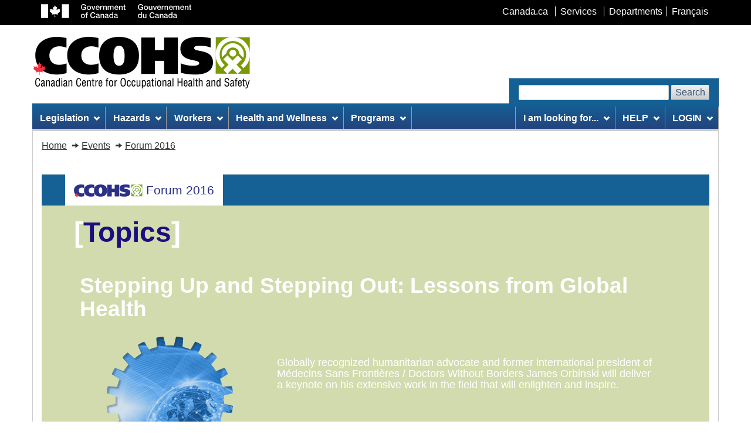

--- FILE ---
content_type: text/html; charset=utf-8
request_url: https://www.ccohs.ca/events/forum16/topics.html
body_size: 9938
content:


  
    
  

  
    
  

  
    
  

  
    
  

  
    
  

  
    
  

  
    
  

  
    
  




  



  



  
  



  
  



  



  



  



  



  



  



  


<!DOCTYPE html>
<html class="no-js" lang="en">

<head>
	<meta charset="utf-8" />
	<title>
		CCOHS: Canadian Centre for Occupational Health and Safety
	</title>
	<meta content="width=device-width, initial-scale=1" name="viewport" />
	
	<meta property="og:title" content="CCOHS: Canadian Centre for Occupational Health and Safety" />
	<meta property="og:type" content="website" />
	<meta property="og:url"
		content="https://www.ccohs.ca/events/forum16/topics.html" />
	<meta property="og:image" content="https://www.ccohs.ca/images/twitter_cards/twitter_card.png" />
	<meta property="og:description" content="The Canadian Centre for Occupational Health and Safety (CCOHS) promotes a safe and healthy working environment by providing occupational health and safety information and advice." />
	<meta name="twitter:card" content="summary_large_image" />
	<meta name="twitter:site" content="@ccohs" />
	<meta name="twitter:title" content="CCOHS: Canadian Centre for Occupational Health and Safety" />
	<meta name="twitter:description" content="The Canadian Centre for Occupational Health and Safety (CCOHS) promotes a safe and healthy working environment by providing occupational health and safety information and advice." />
	<meta name="twitter:image" content="https://www.ccohs.ca/images/twitter_cards/twitter_card.png" />
	
	<meta name="description" content="The Canadian Centre for Occupational Health and Safety (CCOHS) promotes a safe and healthy working environment by providing occupational health and safety information and advice." />
	<meta name="keywords" content="CCOHS, CCHST, OSH, OH&amp;S, EHS, health and safety, health, safety, workplace, occupational, environment, ergonomics, RMI, RSI, chemical safety, chemical hazards, WHMIS, WHMIS II, MSDS, Material Safety Data Sheet, FTSS, Fiches techniques sur la s&eacute;curit&eacute; des substances, injury, CAS, health and safety training, health and safety guide, environmental health and safety legislation" />
	<meta name="dcterms.title" content="CCOHS: Canadian Centre for Occupational Health and Safety" />
	<meta name="dcterms.creator" content="Government of Canada, Canadian Centre for Occupational Health and Safety" />
	<meta name="dcterms.issued" title="W3CDTF" content="2024-01-15" />
	<meta name="dcterms.modified" title="W3CDTF" content="2024-01-15" />
	<meta name="dcterms.language" title="ISO639-2" content="eng" />
	<link href="/assets/favicon.ico" rel="icon" type="image/x-icon" />
	<link rel="stylesheet" href="/wet-css/wet-boew.min.css" />
	<link rel="stylesheet" href="/wet-css/theme_ccohs.min.css" />
	<script type="text/JavaScript">
		var section_name = "";
		var toggleLanguage = 'en';
	</script>
	<script src="/wet-js/ccohs_general.js"></script>
	<noscript>
		<link rel="stylesheet" href="/wet-css/noscript.min.css" />
	</noscript>
	<link rel="stylesheet" href="/wet-css/ccohs_general.min.css?20200925" />
	<!-- <link rel="stylesheet" href="/wet-css/ccohs_general_ie.css" />
	<link rel="stylesheet" href="/wet-css/ccohs_general_webkit.css" /> -->
	<style type="text/css">
		@media print {
			a[href^="/"]:after {
				content: " (http://www.ccohs.ca" attr(href) ") ";
			}

			a[href^="/"].hidden-print-url:after {
				content: "";
			}
		}

		/* WET-WEOB overrides START */
		/* Language link mobile view STARTS */
		#mb-pnl .lng-ofr a {
			color: currentColor;
			text-decoration: none;
		}

		/* Language link mobile view ENDS */
		/*overiding WET's styles for main bg image and bg colour */
		body {
			background-image: none !important;
		}

		#wb-bnr {
			background-color: #fff !important;
			background-image: none !important;
		}

		#wb-srch .form-control,
		.srch-pnl .form-control {
			width: auto;
		}

		/* WET-WEOB overrides END */

		/* 40y anniversary logo's styles */
		.ccohs-cchst-logo {
			width: 100%;
			height: 94px;
			padding-left: .4em;
		}

		@media (min-width: 510px) {
			.ccohs-cchst-logo {
				min-width: 496px;
			}
		}
	</style>
	
</head>

<body vocab="http://schema.org/" typeof="WebPage">
	<span typeof="Organization">
		<meta property="legalName" content="Canadian_Centre_for_Occupational_Health_and_Safety">
	</span>
	<ul id="wb-tphp">
		<li class="wb-slc"><a class="wb-sl" href="#wb-cont">Skip to main content</a></li>
		<li class="wb-slc visible-md visible-lg"><a class="wb-sl" href="#wb-info">Skip to site information</a></li>
	</ul>
	<header role="banner">
		<div id="wb-bnr">
			<div id="wb-bar">
				<div class="container">
					<div class="row">
						<object id="gcwu-sig" type="image/svg+xml" tabindex="-1" role="img" data="/assets/sig-en.svg"
							aria-label="Government of Canada"></object>
						<ul id="gc-bar" class="list-inline">
							<li><a href="http://www.canada.ca/en/index.html" rel="external">Canada.ca</a></li>
							<li><a href="http://www.canada.ca/en/services/index.html" rel="external">Services</a></li>
							<li><a href="http://www.canada.ca/en/gov/dept/index.html" rel="external">Departments</a>
							</li>
							<li id="wb-lng">
								<h2 class="sr-only">Language selection</h2>
								<ul class="list-inline">
									<li><a lang="fr" href="https://www.cchst.ca/events/forum16/topics.html">Fran&ccedil;ais</a></li>
								</ul>
							</li>
						</ul>
						<section class="wb-mb-links col-xs-12 visible-sm visible-xs" id="wb-glb-mn">
							<h2>Menu</h2>
							<ul class="pnl-btn list-inline text-right">
								<li>
									<a href="#mb-pnl" title="Menu" aria-controls="mb-pnl"
										class="overlay-lnk btn btn-xs btn-default" role="button">
										<span class="glyphicon glyphicon-th-list">
											<span class="wb-inv">Menu</span>
										</span>
									</a>
								</li>
							</ul>
							<div id="mb-pnl"></div>
						</section>
					</div>
				</div>
			</div>
			<div class="container">
				<div class="row wb-frmvld">
					<div id="wb-sttl" class="col-md-6 col-md-7 col-lg-6">
						<a href="/" class="top-ccohs-logo">
							<img src="/images/ccohs-cchst-logo.jpg"
								alt="Canadian Centre for Occupational Health and Safety" width="372" height="88"
								class="img-responsive">
						</a>
					</div>
					<!--Scheduled maintenance message starts //-->
					<style>
						.maintainance-message {
							background: #d8eeca;
							border-color: #278400;
						}
					</style>
					<div class="maintainance-message col-xs-12 col-sm-5 col-md-6 mrgn-lft-xs pddn-md mrgn-tp-lg mrgn-bttm-lg"
						style="display:none">
						<p class="small mrgn-bttm-sm"><strong>Scheduled maintenance - Thursday, July 12 at 5:00 PM
								EDT</strong></p>
						<p class="small mrgn-bttm-0">We expect this update to take about an hour. Access to this website
							will be unavailable during this time.</p>
					</div>
					<!--Scheduled maintenance message ends //-->
					<section id="wb-srch" class="visible-md visible-lg">
						<h2>Search</h2>
						<form action="/search/" method="get" role="search" class="form-inline ccohs-search-form"
							enctype="x-www-form-encoded">
							<div class="ccohs-search-form__wrapper">
								<label for="wb-srch-q">Search website</label>
								<input id="wb-srch-q" class="form-control" name="q" type="search" value="" size="27"
									maxlength="150" required />
								<button type="submit" id="wb-srch-sub" class="btn btn-default"
									name="wb-srch-sub">Search</button>
							</div>
						</form>
					</section>
				</div>
			</div>
		</div>
		<nav role="navigation" id="wb-sm" data-trgt="mb-pnl" class="wb-menu visible-md visible-lg"
			typeof="SiteNavigationElement">
			<div class="container nvbar">
				
				<h2>Site menu</h2>
				<div class="row">
					<ul class="outer-wrapper list-inline menu" role="menubar">
  <li role="none">
    <a href="#legislation" class="item">Legislation</a>
    <ul class="sm list-unstyled" id="project" role="menu">
      <li role="none"><a href="/topics/legislation/acts">Acts and Regulations</a></li>
      <li role="none"><a href="/topics/legislation/duediligence">Due Diligence</a></li>
      <li role="none"><a href="/topics/legislation/programs">Health and Safety Programs</a></li>
      <li role="none"><a href="/topics/legislation/irs">Internal Responsibility System</a></li>
      <li role="none"><a href="/topics/legislation/rights">Rights and Responsibilities</a></li>
      <li role="none"><a href="/topics/legislation/standards">Standards</a></li>
      <li role="none"><a href="/topics/legislation/WHMIS">WHMIS/GHS/(M)SDS</a></li>
      <li role="none"><a href="/topics/legislation" class="mainLink">Legislation &ndash; Main Page</a></li>
    </ul>
  </li>
  <li role="none">
    <a href="#hazards" class="item">Hazards</a>
    <ul class="sm list-unstyled" id="implement" role="menu">
      <li role="none"><a href="/topics/hazards/chemical">Chemical</a></li>
      <li role="none"><a href="/topics/hazards/ergonomic">Ergonomic</a></li>
      <li role="none"><a href="/topics/hazards/health">Health</a></li>
      <li role="none"><a href="/topics/hazards/physical">Physical</a></li>
      <li role="none"><a href="/topics/hazards/psychosocial">Psychosocial</a></li>
      <li role="none"><a href="/topics/hazards/safety">Safety</a></li>
      <li role="none"><a href="/topics/hazards/workplace">Workplace</a></li>
      <li role="none"><a href="/topics/hazards" class="mainLink">Hazards &ndash; Main Page</a></li>
    </ul>
  </li>
  <li role="none">
    <a href="#workers" class="item">Workers</a>
    <ul class="sm list-unstyled" role="menu">
      <li role="none"><a href="/topics/workers/aging">Aging Workers</a></li>
      <li role="none"><a href="/topics/workers/vulnerable">Vulnerable Workers</a></li>
      <li role="none"><a href="/topics/workers/youngnew">Young/New Workers</a></li>
      <li role="none"><a href="/topics/workers" class="mainLink">Workers &ndash; Main Page</a></li>
    </ul>
  </li>
  <li role="none">
    <a href="#healthwellness" class="item">Health and Wellness</a>
    <ul class="sm list-unstyled" role="menu">
      <li role="none"><a href="/topics/wellness/impairment">Impairment</a></li>
      <li role="none"><a href="/topics/wellness/mentalhealth">Mental Health</a></li>
      <li role="none"><a href="/topics/wellness/promotion">Promotion</a></li>
      <li role="none"><a href="/topics/wellness/program">Program Development</a></li>
      <li role="none"><a href="/topics/wellness/stress">Stress</a></li>
      <li role="none"><a href="/topics/wellness/violence">Violence/Bullying</a></li>
      <li role="none"><a href="/topics/wellness/worklife">Work-Life Balance</a></li>
      <li role="none"><a href="/topics/wellness" class="mainLink">Health and Wellness - Main Page</a></li>
    </ul>
  </li>
  <li role="none">
    <a href="#programsmgmtsystems" class="item">Programs</a>
    <ul class="sm list-unstyled" role="menu">
      <li role="none"><a href="/topics/programs/programs">Programs</a></li>
      <li role="none"><a href="/topics/programs/management">Management Systems</a></li>
      <li role="none"><a href="/topics/programs" class="mainLink">Programs &ndash; Main Page</a></li>
    </ul>
  </li>
  <li class="margin-inline-start-auto" role="none">
    <a id="iamlookingfor" href="#iamlookingfor" class="item">I am looking for...</a>
    <ul class="sm list-unstyled" role="menu">
      <li role="none"><a href="/products/apps_and_software" title="Apps and Software">Apps and Software</a></li>
      
      <li role="none"><a href="/products/business-portal" title="Business Safety Portal">Business Safety Portal</a></li>
      
      <li role="none"><a href="/products/canmanage" title="CANManage - SDS Management">CANManage - SDS Management</a>
      </li>
      <li role="none"><a href="/products/courses" title="Courses/e-Learning">Courses - Online</a></li>
      <li role="none"><a href="/products/databases" title="Databases">Databases</a></li>
      <!-- <li role="none"><a href="/products/standards" title="ISO/IEC Standards">ISO/IEC Standards</a></li> -->
      <li role="none"><a href="/products/podcasts" title="Podcasts">Podcasts</a></li>
      <li role="none"><a href="/products/posters" title="Posters and Infographics">Posters and Infographics</a></li>
      <li role="none"><a href="/products/boutique" title="Promotional Tools">Promotion Tools</a></li>
      <li role="none"><a href="/products/publications" title="Publications">Publications</a></li>
      <li role="none"><a href="/products" class="mainLink" title="All Products and Services Main Page">All
          Products and
          Services &ndash; Main Page</a></li>
    </ul>
  </li>
  <li role="none">
    <a href="#help" class="item">HELP</a>
    <ul class="sm list-unstyled" role="menu">
      <li role="none"><a href="/safetyinfoline.html">Ask a Question (Safety InfoLine)</a></li>
      <li role="none"><a href="/oshanswers">Fact Sheets (OSH Answers)</a></li>
      <li role="none"><a href="/ccohs/contacting.html?contact_us=online&showproducts">Product Support</a></li>
      <li role="none"><a href="/products/faqs.html">Product FAQs</a></li>
      <li role="none"><a href="/copyright/copyright.html">Copyright Permission</a></li>
      <li role="none"><a href="/help" class="mainLink">Help &ndash; Main Page</a></li>
    </ul>
  </li>
  <li role="none">
    <a href="#help" class="item">LOGIN</a>
    <ul class="sm list-unstyled" role="menu">
      
      <li role="none"><a href="https://businesssafetyportal.ccohs.ca/?lang=en">Business Safety Portal</a></li>
      
      <li role="none"><a href="https://www.ccohs.ca/ccinfoweb">Databases</a></li>
      <li role="none"><a href="/products/courses/login.html">eCourses</a></li>
      <li role="none"><a href="/catalog/v5/account/login">Shopping Account</a></li>
      <li role="none"><a href="/legislation">Legislation plus Standards</a></li>
      <li role="none"><a href="https://canmanage.ccohs.ca/?lang=en">CANManage</a></li>
      <li role="none"><a href="/teach_tools">Teaching Tools</a></li>
    </ul>
  </li>
</ul>
				</div>
				
			</div>
		</nav>
	</header>
<link rel="stylesheet" href="/wet-css/forum2016.css">
<nav role="navigation" id="wb-bc" property="breadcrumb"> 
    <h2>CCOHS Forum 2016 : Leading Experts</h2>
    <div class="container">
        <div class="row">
            <ol class="breadcrumb">
                <li><a href="/">Home</a></li>
                <li><a href="/events/">Events</a></li>
                <li><a href="/events/forum16/">Forum 2016</a></li>
            </ol>
        </div>
    </div>
</nav>
<main role="main" property="mainContentOfPage" class="container">
<!--outer container STARTS//-->
<div class="mrgn-tp-md mrgn-bttm-0" id="wb-cont" property="name">
<header>
<div class="mrgn-0 pddn-0 forum-2016-outer">
<!--// navbar STARTS-->
<nav class="navbar-forum">
<ul class="nav nav-pills">
     <li class="forum2016-brand-tab"><a href="../forum16/">
        <img src="/images/events/forum2016/ccohsBrand.png" alt="CCOHS Forum 2016 brand image" width="117" height="23">
        Forum 2016
        </a>
    </li>
</ul>
</nav>
 <!--// navbar ENDS-->
</div>
</header> 
</div>
<!-- main Forum 2016 Brand content ENDS//-->
<!-- main Topics STARTS//-->  
<div class="mrgn-tp-0 mrgn-bttm-0">
<article>
<div class="text-left pddn-left-25 pddn-right-25 pddn-bttm-10 pddn-tp-10 mrgn-tp-0 topics-block">
<h1 class="mrgn-tp-0 mrgn-bttm-0 mrgn-lft-lg article-title center-for-mob pddn-tp-10"><span class="whiteText">[</span><span class="dark-blue">Topics</span><span class="whiteText">]</span></h1>
<!--Topics content STARTS//-->
<div class="mrgn-bttm-md mrgn-tp-md pddn-md">
<section class="media dark-blue-bg pddn-left-25 pddn-right-25">
<div class="row full-width">
	<div class="col-md-12 col-sm-12">
		<div>
			<a id="topics-orbinski"></a><h2 class="full-width whiteText boldText mrgn-tp-md">Stepping Up and Stepping Out: Lessons from Global Health</h2>
			<div class="row">
				<div class="col-md-4 col-sm-4">
					<figure class="pddn-md">
		<img src="/images/events/forum2016/creatingSpaceCog.png" alt="" class="center-block img-responsive" width="215" height="215">
   <figcaption>
   <p class="super-light-blue text-center mrgn-tp-md h3 noBold">[ <a href="experts.html#orbinski" class="super-light-blue">Dr. James Orbinski</a> ]</p>
    </figcaption>
</figure>
				</div>
				<div class="col-md-8 col-sm-8">
					<div class="mrgn-tp-xl">
<p class="whiteText h4 noBold">Globally recognized humanitarian advocate and former international president of Médecins Sans Frontières / Doctors Without Borders James Orbinski will deliver a keynote on his extensive work in the field that will enlighten and inspire.</p>
</div>
				</div>
			</div>
		</div>
	</div>
</div>
</section>
<section class="media dark-blue-bg mrgn-tp-lg pddn-left-25 pddn-right-25">
<div class="row full-width">
	<div class="col-md-12 col-sm-12">
		<div>
			<a id="topics-conklin"></a><h2 class="full-width whiteText boldText mrgn-tp-md">Human Factors / Performance</h2>
			<div class="row">
				<div class="col-md-4 col-sm-4">
					<figure class="pddn-md">
		<img src="/images/events/forum2016/humanFactorsCog.png" alt="" class="center-block img-responsive" width="215" height="215">
   <figcaption>
   <p class="super-light-blue text-center mrgn-tp-md h3 noBold">[ <a href="experts.html#conklin" class="super-light-blue">Dr. Todd Conklin</a> ]</p>
    </figcaption>
</figure>
				</div>
				<div class="col-md-8 col-sm-8">
					<div class="mrgn-tp-xl">
<p class="whiteText h4 noBold">Todd’s session will focus on operational learning for safety and will explore a fresh approach to safety management based on new principles - beyond behavior as a cause, errors and strict compliance – and consider examples of companies and teams putting these principles into action.</p>
</div>
				</div>
			</div>
		</div>
	</div>
</div>
</section>
<section class="media dark-blue-bg mrgn-tp-lg pddn-left-25 pddn-right-25">
<div class="row full-width">
	<div class="col-md-12 col-sm-12">
		<div>
			<a id="topics-duxbury"></a><h2 class="full-width whiteText boldText mrgn-tp-md">Dealing with the Tsunami of Demographic Change</h2>
			<div class="row">
				<div class="col-md-4 col-sm-4">
					<figure class="pddn-md">
		<img src="/images/events/forum2016/workLifeBalanceCog.png" alt="" class="center-block img-responsive" width="215" height="215">
   <figcaption> <p class="super-light-blue text-center mrgn-tp-md h3 noBold">[ <a href="experts.html#duxbury" class="super-light-blue">Dr. Linda Duxbury</a> ]</p>
    </figcaption>
</figure>
				</div>
				<div class="col-md-8 col-sm-8">
					<div class="mrgn-tp-xl">
<p class="whiteText h4 noBold">The upcoming decade will see a fundamental shift in the employer-employee relationship as organizations seek to attract and retain good employees in a declining labour market. This labour force shortage will arise as the massive baby boomer generation retires and companies compete to hire the small pool of “baby–bust” employees.  Few organizations are ready for the seismic shift in the workforce that they will face over the next several decades.  In a knowledge economy where people are the largest and fastest growing expense within most companies, this can be a costly mistake. </p>
<p class="whiteText h4 noBold">Linda outlines the demographic trends that are taking us into largely unfamiliar workforce territory, and provides practical examples and suggestions on how leaders need to change in order to navigate the difficult terrain ahead. Winning the “war for talent” and “work-life balance” are about much more than HR polices.  It is about recognizing the strategic importance and enormous value that comes from having an engaged and well workforce, and about nurturing an organizational culture that firmly supports work-life balance. </p>
</div>
				</div>
			</div>
		</div>
	</div>
</div>
</section>
<section class="media dark-blue-bg mrgn-tp-lg pddn-left-25 pddn-right-25">
<div class="row full-width">
	<div class="col-md-12 col-sm-12">
		<div>
			<a id="topics-irastorza"></a><h2 class="full-width whiteText boldText mrgn-tp-md">Findings from the European Survey of Enterprises on New and Emerging Risks (ESENER-2)</h2>
			<div class="row">
				<div class="col-md-4 col-sm-4">
					<figure class="pddn-md">
		<img src="/images/events/forum2016/findingsCog.png" alt="" class="center-block img-responsive" width="215" height="215">
   <figcaption> <p class="super-light-blue text-center mrgn-tp-md h3 noBold">[ <a href="experts.html#irastorza" class="super-light-blue">Xabier Irastorza</a> ]</p>
    </figcaption>
</figure>
				</div>
				<div class="col-md-8 col-sm-8">
					<div class="mrgn-tp-xl">
<p class="whiteText h4 noBold">EU-OSHA’s second European Survey of Enterprises on New and Emerging Risks (ESENER-2) interviewed almost 50,000 establishments across all activity sectors in 36 countries in 2014. The survey helps fill an important information gap in the world of occupational safety and health (OSH) by exploring four areas in detail: general OSH risks and how they are managed; psychosocial risks; drivers of and barriers to action in OSH management; and worker participation in OSH. Following a brief methodological note, Xabier will give an overview of the risk factors present in European workplaces and the main findings for each of these four areas.</p>
</div>
				</div>
			</div>
		</div>
	</div>
</div>
</section>
<section class="media dark-blue-bg mrgn-tp-lg pddn-left-25 pddn-right-25">
<div class="row full-width">
	<div class="col-md-12 col-sm-12">
		<div>
			<a id="topics-robson"></a><h2 class="full-width whiteText boldText mrgn-tp-md">Breakthrough Change in Workplace Health and Safety</h2>
			<div class="row">
				<div class="col-md-4 col-sm-4">
					<figure class="pddn-md">
		<img src="/images/events/forum2016/breakthroughCog.png" alt="" width="215" height="215" class="center-block imp-responsive">
   <figcaption> <p class="super-light-blue text-center mrgn-tp-md h3 noBold">[ <a href="experts.html#robson" class="super-light-blue">Dr. Lynda Robson</a> ]</p>
    </figcaption>
</figure>
				</div>
				<div class="col-md-8 col-sm-8">
					<div class="mrgn-tp-xl">
<p class="whiteText h4 noBold">What changes, why and who's driving the change in firms that make large improvements in workplace health and safety? Lynda presents a model of the success factors involved in large improvements in occupational health and safety, and discusses the implications of "breakthrough change" for professional practice in the workplace.</p>
</div>
				</div>
			</div>
		</div>
	</div>
</div>
</section>
<section class="media dark-blue-bg mrgn-tp-lg pddn-left-25 pddn-right-25">
<div class="row full-width">
	<div class="col-md-12 col-sm-12">
		<div>
			<a id="topics-winters"></a><h2 class="full-width whiteText boldText mrgn-tp-md">Fully Participative Ergonomics</h2>
			<div class="row">
				<div class="col-md-4 col-sm-4">
					<figure class="pddn-md">
		<img src="/images/events/forum2016/ergonomicsCog.png" alt="" width="215" height="215" class="center-block imp-responsive">
   <figcaption> <p class="super-light-blue text-center mrgn-tp-md h3 noBold">[ <a href="experts.html#winters" class="super-light-blue">Troy Winters</a> ]</p>
    </figcaption>
</figure>
				</div>
				<div class="col-md-8 col-sm-8">
					<div class="mrgn-tp-xl">
<p class="whiteText h4 noBold">Using a case study from onboard airline operations, Troy examines a broader perspective on participatory ergonomics that includes the concepts of the policy and workplace committees, union participation, and the benefits of involving all levels of the organization throughout the process – from planning to gathering data to implementing change.</p>
</div>
				</div>
			</div>
		</div>
	</div>
</div>
</section>
<section class="media dark-blue-bg mrgn-tp-lg pddn-left-25 pddn-right-25">
<div class="row full-width">
	<div class="col-md-12 col-sm-12">
		<div>
			<a id="topics-mumme"></a><h2 class="full-width whiteText boldText mrgn-tp-md">Impact of Climate Change on Work</h2>
			<div class="row">
				<div class="col-md-4 col-sm-4">
					<figure class="pddn-md">
		<img src="/images/events/forum2016/climateChange.png" alt="" width="215" height="215" class="center-block imp-responsive">
   <figcaption> <p class="super-light-blue text-center mrgn-tp-md h3 noBold">[ <a href="experts.html#mumme" class="super-light-blue">Dr. Carla Lipsig-Mummé </a> ]</p>
    </figcaption>
</figure>
				</div>
				<div class="col-md-8 col-sm-8">
					<div class="mrgn-tp-xl">
<p class="whiteText h4 noBold">Carla discusses the challenge that global warming poses to the chain of processes that comprise work, employment and training in key Canadian industries and professions, and how decision-makers can understand and respond to these challenges.</p>
</div>
				</div>
			</div>
		</div>
	</div>
</div>
</section>
<section class="media dark-blue-bg mrgn-tp-lg pddn-left-25 pddn-right-25">
<div class="row full-width">
	<div class="col-md-12 col-sm-12">
		<div>
			<a id="topics-vanhoof"></a><h2 class="full-width whiteText boldText mrgn-tp-md">Sex and Gender: Why They Matter</h2>
			<div class="row">
				<div class="col-md-4 col-sm-4">
					<figure class="pddn-md">
		<img src="/images/events/forum2016/sexGender.png" alt="" width="215" height="215" class="center-block imp-responsive">
   <figcaption> <p class="super-light-blue text-center mrgn-tp-md h3 noBold">[ <a href="experts.html#vanhoof" class="super-light-blue">Krystle van Hoof</a> ]</p>
    </figcaption>
</figure>
				</div>
				<div class="col-md-8 col-sm-8">
					<div class="mrgn-tp-xl">
<p class="whiteText h4 noBold">Research shows that sex (biological) and gender (social) have significant influences on occupational exposures and outcomes. Yet there is still far to go in ensuring these concepts become key considerations in the development of policies, programs and interventions in workplace health and safety.</p>
<p class="whiteText h4 noBold">Krystle will discuss sex and gender and how they relate to occupational health and safety, providing key examples and recommendations from the latest Canadian research.</p>
</div>
				</div>
			</div>
		</div>
	</div>
</div>
</section>
<section class="media dark-blue-bg mrgn-tp-lg pddn-left-25 pddn-right-25">
<div class="row full-width">
	<div class="col-md-12 col-sm-12">
		<div>
			<a id="topics-shaw"></a><h2 class="full-width whiteText boldText mrgn-tp-md">Calgary Police: Our Road to Mental Readiness</h2>
			<div class="row">
				<div class="col-md-4 col-sm-4">
					<figure class="pddn-md">
		<img src="/images/events/forum2016/calgaryPolice.png" alt="" width="215" height="215" class="center-block imp-responsive">
   <figcaption> <p class="super-light-blue text-center mrgn-tp-md h3 noBold">[ <a href="experts.html#shaw" class="super-light-blue">Theresa Shaw</a> ]</p>
    </figcaption>
</figure>
				</div>
				<div class="col-md-8 col-sm-8">
					<div class="mrgn-tp-xl">
<p class="whiteText h4 noBold">The Calgary Police was the first police agency in Canada to adopt the Road to Mental Readiness (R2MR) program, an initiative to help their members better understand mental health, how they can stay well, and what they can do to help their fellow members do the same. A collaboration between Alberta Health Services, the Department of National Defence and the Mental Health Commission of Canada, R2MR marks a significant step in reducing stigma and increasing resiliency among police employers. Theresa talks about how their journey to R2MR, and the lessons learned along the way.</p>
</div>
				</div>
			</div>
		</div>
	</div>
</div>
</section>
<section class="media dark-blue-bg mrgn-tp-lg pddn-left-25 pddn-right-25">
<div class="row full-width">
	<div class="col-md-12 col-sm-12">
		<div>
			<a id="topics-freeman"></a><h2 class="full-width whiteText boldText mrgn-tp-md">Emotional Intelligence at Work</h2>
			<div class="row">
				<div class="col-md-4 col-sm-4">
					<figure class="pddn-md">
		<img src="/images/events/forum2016/EQ.png" alt="" width="215" height="215" class="center-block imp-responsive">
   <figcaption> <p class="super-light-blue text-center mrgn-tp-md h3 noBold">[ <a href="experts.html#freeman" class="super-light-blue">Sue Freeman</a> ]</p>
    </figcaption>
</figure>
				</div>
				<div class="col-md-8 col-sm-8">
					<div class="mrgn-tp-xl">
<p class="whiteText h4 noBold">From a definition by Dr. Reuven Bar-On, emotional intelligence is “an array of non-cognitive capabilities, competencies, and skills that influence our ability to succeed in coping with environmental demands and pressures.” Through practical examples, learn what emotional intelligence means for personal and professional growth, developing successful teams and satisfying clients.</p>
</div>
				</div>
			</div>
		</div>
	</div>
</div>
</section>



</div>
</div>
<!--Topics content ENDS//-->

</article>
 </div>
<!-- main Topics ENDS//--> 
<!--outer container ENDS//-->
</main>
<!--page footer starts//-->
    
<!-- Sticky footer - save quick link STARTS //-->
<script>window.CCOHS_AUTH_USERINFO_COOKIE_NAME = 'userinfo';</script>
<div id="small-buz-portal-save-page-as-link-section" data-sticky="small-buz-portal-footer" 
			style="display: none;">
	<section class="small-buz-portal-footer-content" aria-labelledby="save-page-as-quick-link-hdr">
		<h2 id="save-page-as-quick-link-hdr" class="sr-only">Add page to saved links</h2>
		<ul class="sticky-footer-wrapper pddn-left-0 mrgn-bttm-0" role="list">
			<li>
				<a href="https://businesssafetyportal.ccohs.ca/?lang=en" aria-label="Business Safety Portal home page">
					<img src="/images/products/small-business-portal/bsp-logo.svg" width="135" height="74" alt="Business Safety Portal logo" class="img-responsive" decoding="async" loading="lazy">
				</a>
			</li>
			<li>
				<a href="https://businesssafetyportal.ccohs.ca/?lang=en" class="fs-button btn" data-bg-link="clr-primary-reverse">
					Return to Portal
				</a>
				<button id="small-buz-portal-save-page-as-link-btn" type="button" class="fs-button btn" onclick="addtoSavedLink();" data-bg-link="clr-primary" style="display:none;">
					Add page to saved links
				</button>
			</li>
		</ul>
	</section>
</div>
<!-- Sticky footer - save quick link ENDS //-->


	<!-- Toast UI via Dialog API starts //-->
	<dialog class="animate pddn-0" id="dialog" data-ui="toast">
		<section class="toast toast-success">
			<div
				class="outer-wrapper outer-wrapper--space-between outer-wrapper--vertical-center outer-wrapper--gap">
				<h3 class="mrgn-tp-0 pddn-tp-10">Success!</h3>
				<button type="button" onclick="this.closest('dialog').close('close')" class="btn-close-wrapper mrgn-tp-0" aria-label="Close">
					<svg xmlns="http://www.w3.org/2000/svg" fill="currentColor" class="bi bi-x-circle-fill"
						viewBox="0 0 16 16" aria-hidden="true" focusable="false" role="img">
						<path
							d="M16 8A8 8 0 1 1 0 8a8 8 0 0 1 16 0M5.354 4.646a.5.5 0 1 0-.708.708L7.293 8l-2.647 2.646a.5.5 0 0 0 .708.708L8 8.707l2.646 2.647a.5.5 0 0 0 .708-.708L8.707 8l2.647-2.646a.5.5 0 0 0-.708-.708L8 7.293z">
						</path>
					</svg>
				</button>
			</div>
			<div>
				<p>This page has been added as a saved link.</p>
			</div>
		</section>
	</dialog>
	<!-- Toast UI via Dialog API ENDS //-->

	<!-- Toast-ERROR UI via Dialog API starts //-->
	<dialog class="animate pddn-0" id="dialog_error" data-ui="toast">
		<section class="toast toast-error">
			<div
				class="outer-wrapper outer-wrapper--space-between outer-wrapper--vertical-center outer-wrapper--gap">
				<h3 class="mrgn-tp-0 pddn-tp-10">Error!</h3>
				<button type="button" onclick="this.closest('dialog').close('close')"
					class="btn-close-wrapper mrgn-tp-0" aria-label="Close">

					<svg xmlns="http://www.w3.org/2000/svg" fill="currentColor" class="bi bi-x-circle-fill"
						viewBox="0 0 16 16" aria-hidden="true" focusable="false" role="img">
						<path
							d="M16 8A8 8 0 1 1 0 8a8 8 0 0 1 16 0M5.354 4.646a.5.5 0 1 0-.708.708L7.293 8l-2.647 2.646a.5.5 0 0 0 .708.708L8 8.707l2.646 2.647a.5.5 0 0 0 .708-.708L8.707 8l2.647-2.646a.5.5 0 0 0-.708-.708L8 7.293z">
						</path>
					</svg>
				</button>
			</div>
			<div>
				<p>This page could not be added as a saved link. Please try again later.</p>
			</div>
		</section>
	</dialog>
	<!-- Toast-Error UI via Dialog API ENDS //-->

<!-- SBP footer ENDS-->
<!-- date modified + top of page + shared this page START//-->
<footer>
	<div class="container" id="pageBottom">
		<div class="ccohs-footer">
			<!-- Share -->
			<div class="ccohs-footer__share">
				<div class="wb-share"
					data-wb-share='{"pnlId": "pnl1","filter": ["blogger","diigo","email","facebook","gmail","linkedin","myspace","pinterest","reddit","tumblr","twitter","yahoomail"]}'
					id="share-top-padding"></div>
			</div>
			<!-- Go to Top -->
			<div class="outer-wrapper outer-wrapper--center text-center">
				<a href="#top" class="inline-block-display link-top-page-wrapper" aria-label="Go to Top of Page">
					<div class="link-top-page-wrapper__triangle">
						<div class="text-uppercase fontSize80 full-width">Top of Page</div>
					</div>
				</a>
			</div>
			<!-- Date -->
			<div>
				<dl id="wb-dtmd">
					<dt>Date modified:</dt>
					<dd><time property="dateModified">
							
							2024-01-15
						</time></dd>
				</dl>
			</div>
		</div>
	</div>
</footer>
<!-- date modified + top of page + shared this page END//-->

<footer role="contentinfo" id="wb-info" class="visible-sm visible-md visible-lg wb-navcurr">
	<div class="container">
		<nav role="navigation">
			<h2>Site information</h2>
			<ul id="gc-tctr" class="list-inline">
				<li><a rel="license" href="/ccohs/important.html">Terms and conditions</a></li>
				<li><a href="/ccohs/reports/transparency.html">Transparency</a></li>
			</ul>
			<div class="row">
				<section class="col-sm-3">
					<h3><a href="/ccohs.html">About Us</a></h3>
					<ul class="list-unstyled">
						<li><a href="/ccohs/council.html">Council of Governors</a></li>
						<li><a href="/ccohs/reports.html">Corporate Reports</a></li>
						<li><a href="/ccohs/partner.html">Projects and Partnerships</a></li>
						<li><a href="/scholarships/">Scholarships</a></li>
						<li><a href="/ccohs/careers/">Careers</a></li>
					</ul>
				</section>
				<section class="col-sm-3">
					<h3><a href="/newsroom/">Newsroom</a></h3>
					<ul class="list-unstyled">
						<li><a href="/newsroom/news_releases">News Releases</a></li>
						<li><a href="/newsroom/media_advisories">Media Advisories</a></li>
						<li><a href="/newsroom/hot_topics">Hot Topics</a></li>
						<li><a href="/newsroom/ccohs_in_the_news">In the News</a></li>
					</ul>
				</section>
				<section class="col-sm-3">
					<h3><a href="/ccohs/contacting.html">Contact Us</a></h3>
					<ul class="list-unstyled">
						<li><a href="/ccohs/contacting.html?&contact_us=online#online">Online Form</a></li>
						<li><a href="/ccohs/contacting.html?&contact_us=phone#phone">Phone</a></li>
						<li><a href="/ccohs/contacting.html?&contact_us=mail#mail">Mail</a></li>
						<li><a href="/ccohs/contacting.html?&contact_us=location#location">Location</a></li>
					</ul>
				</section>
				<section class="col-sm-3">
					<h3><a href="/ccohs/connectwithccohs.html">Stay Connected</a></h3>
					<ul class="list-unstyled">
						<li><a rel="external" href="http://facebook.com/ccohs">Facebook</a></li>
						<li><a rel="external" href="http://x.com/ccohs">X</a></li>
						<li><a rel="external" href="https://www.instagram.com/ccohs.cchst/">Instagram</a></li>
						<li><a rel="external" href="https://www.linkedin.com/company/canadian-centre-for-occupational-health-and-safety">LinkedIn</a>
						</li>
						<li><a href="/newsletters/">Newsletters</a></li>
						<li><a href="/events/">Events</a></li>
					</ul>
				</section>
			</div>
		</nav>
	</div>
	<div id="gc-info">
		<div class="container">
			<nav role="navigation">
				<h2>Government of Canada footer</h2>
				<ul class="list-inline">
					<li><a rel="external" href="http://healthycanadians.gc.ca"><span>Health</span></a></li>
					<li><a rel="external" href="http://travel.gc.ca"><span>Travel</span></a></li>
					<li><a rel="external" href="http://www.servicecanada.gc.ca/eng/home.shtml"><span>Service
								Canada</span></a></li>
					<li><a rel="external" href="http://www.jobbank.gc.ca"><span>Jobs</span></a></li>
					<li id="canada-ca"><a rel="external" href="http://www.canada.ca/en/index.html">Canada.ca</a></li>
				</ul>
			</nav>
		</div>
	</div>
</footer>
<script src="/wet-js/jquery/3.5.1/jquery.min.js"></script>

<script
	src="/wet-js/wet-boew/4.0.65/wet-boew.min.js"
	data-wb-core
	data-asset="/assets/wet-boew/4.0.65"
	data-dep="/wet-js/wet-boew/4.0.65/deps"
	data-home="/"
	data-js="/wet-js/wet-boew/4.0.65"
></script>


<script src="/wet-js/ccohs_general_jquery.js"></script>
<!-- GA4 //-->
<script>window.GA4 = "G-DFGEFE48GS";</script>
<script src="/scripts/google_analytics-ga4.js" type="text/javascript"></script>
<script>
	togglersInit();
	(function (i, s, o, g, r, a, m) {
		i['GoogleAnalyticsObject'] = r; i[r] = i[r] || function () {
			(i[r].q = i[r].q || []).push(arguments)
		}, i[r].l = 1 * new Date(); a = s.createElement(o),
			m = s.getElementsByTagName(o)[0]; a.async = 1; a.src = g; m.parentNode.insertBefore(a, m)
	})(window, document, 'script', '//www.google-analytics.com/analytics.js', 'ga');

	ga('create', 'UA-6347822-1', 'auto');
	ga('send', 'pageview');

	(function ($) {
		$(document).ready(function () {
			var GoogleAnalyticsLogSearch = function (category, label) {
				try { ga('send', { hitType: 'event', eventCategory: category, eventAction: 'Search', eventLabel: label }); } catch (e) { }
			};
			var search_forms = {
				'#wb-srch-form': { category: 'CCOHS Search', input: '#wb-srch-q' },
				'#oa-srch-form': { category: 'OSH Answers Search', input: '#btngrp-search2' },
			};
			$.each(search_forms, function (form_key, form_attrs) {
				$(form_key).on('submit', function () { GoogleAnalyticsLogSearch(form_attrs.category, $(form_attrs.input).val()); });
			});
		});
	}(jQuery));
</script>
<script src="/wet-js/taglinks.js?20200915"></script>
<!-- shtml popup starts -->

<!-- shtml popup ends -->

<script src="/wet-js/business_portal_add_to_saved_link.js"></script>

</body>

</html>

<!--page footer ends//-->


--- FILE ---
content_type: text/css; charset=utf-8
request_url: https://www.ccohs.ca/wet-css/forum2016.css
body_size: 3845
content:
.article-title {
	font-size: 3em;
}

.article-title-fr {
	font-size: 2.3em;
}

/*nav bar starts*/
.navbar-forum,
.navbar-forum-fr {
	background-color: #156094;
}

.navbar-forum .nav-pills>li.forum-items,
.navbar-forum-fr .nav-pills>li.forum-items {
	float: left;
	padding-top: 2px;
	padding-bottom: 2px;
}

.navbar-forum .nav-pills>li.forum-items>a,
.navbar-forum-fr .nav-pills>li.forum-items>a {
	/* border-radius: 0px; */
	background-color: #156094;
	text-decoration: none;
	padding-bottom: 0;
	margin-bottom: 0;
	color: #fff;
}

.navbar-forum .nav-pills>li.forum-items>a:hover,
.navbar-forum-fr .nav-pills>li.forum-items>a:hover {
	color: #C7D39F;
	text-decoration: none;
}

.navbar-forum .nav-pills>li+li {
	/*margin-left: 2px;*/
	margin-left: 25px;
}

.navbar-forum-fr .nav-pills>li+li {
	margin-left: 7px;
	/*margin-left: 25px;*/
}

.forum2016-brand-tab {
	margin-left: 40px;
	padding-top: 2px;
	padding-bottom: 2px;
	background-color: #fff;
}

.navbar-forum .nav-pills>li.forum2016-brand-tab>a {
	border-radius: 0px;
	background-color: #fff;
	color: #2B3086;
	font-size: 130%;
	text-decoration: none;
}

/*nav bar ends*/
/*Forum 2016 Branding section*/
div.gradient-forum {
	background: #fff;
	/* W3C */
	background: linear-gradient(to bottom, #FFFFFF, #B4D4EF);
	/* FF3.6+ */
	background: -moz-linear-gradient(to bottom, #FFFFFF, #B4D4EF);
	/* Chrome,Safari4+ */
	background: -webkit-gradient(linear, to bottom, #FFFFFF, #B4D4EF);
	/* Chrome10+,Safari5.1+ */
	background: -webkit-linear-gradient(to bottom, #FFFFFF, #B4D4EF);
	/* IE10+ */
	background: -ms-linear-gradient(to bottom, #FFFFFF, #B4D4EF);
	/* Opera 11.10+ */
	background: -o-linear-gradient(to bottom, #FFFFFF, #B4D4EF);
}

/* .gradient-forum {
  background: -moz-linear-gradient(center top , #FFFFFF, #B4D4EF) repeat scroll 0 0 transparent;
  }
  */
.forum-2016-brand {
	background-color: #BCCCD9;
}

.ccohsforum-hash-tag div {
	margin-left: 20%;
}

.ccohsforum-hash-tag div span {
	padding-left: 20px;
}

.forum-dates {
	color: #156094;
}

.forum-dates p span {
	padding-right: 2px;
}

.forum-dates span:last-child {
	padding-right: 8px;
}

.forum2016-intro {
	background-color: #156094;
}

/*Forum 2016 Registration*/
.forum-registration {
	background-color: #d5eaaa;
}

.reg-forum-second-bttn {
	width: 25%;
	min-width: 300px;
}

.reg-forum-second-bttn-fr {
	width: 30%;
	min-width: 280px;
}

.fr-spacing {
	padding-left: 8px;
}

.reg-desc-block .price {
	font-size: 9em;
	margin-bottom: -10px;
}

.reg-desc-block ul li {
	padding-top: 0px;
	line-height: 85%;
}

.price sup {
	font-size: 60%;
}

.early-bird-block {
	padding-top: 2%;
}

.register-info {
	margin-top: 75px;
}

.register-info p:nth-of-type(1) {
	font-weight: bold;
	font-size: 1.4em;
}

.register-info p:nth-of-type(2) {
	font-weight: bolder;
	font-size: 2.2em;
}

.register-info div:nth-of-type(2) {
	margin-top: 60px;
}

.register-info p.taxes {
	line-height: 120%;
	font-size: 100%;
	font-weight: normal;
}

.register-info div.reg-btn button {
	font-size: 2em;
}

.student-block {
	background-color: #690;
}

.student-rate .bracket {
	color: #C7D39F;
}

.student-rate-price {
	font-size: 5em;
	color: #C7D39F;
}

.student-rate-price sup {
	font-size: 60%;
}

/*Topics section*/
.topics-block {
	/*background-color:#97DEF7;*/
	background-color: #d2dbad;
}

.super-light-blue,
a.super-light-blue {
	color: #d7eaf9;
}

/*Speakers section*/
a.light-blue {
	color: #146094;
}

/*Program section*/
.program-block {
	background-color: #690;
}

.box-height-fr {
	height: 465px;
}

.box-height {
	height: 380px;
}

/*Why Attend block*/
.why-attend-block {
	background-color: #B9D6F0;
}

.reasons-to-attend .bracket {
	color: #BCCCD9;
}

.quote-block {
	background-color: #B9D6F0;
}

/*Venue section*/
.venue-block-info .room-rate-price {
	font-size: 3.5em;
}

.room-rate-price sup {
	font-size: 60%;
}

a.tel-for-mob {
	text-decoration: none;
}

/*
@media screen and (min-width: 500px)
{
		a.tel-for-mob {
			text-decoration:none;
			}
}
*/

/*Mouseovering functionality  - Program block on main page*/
div#line1 div#a-content {
	display: block;
	height: 280px;
}

div#line2 div#c-content,
div#line3 div#e-content,
div#line4 div#g-content,
div#line5 div#k-content,
div#line6 div#m-content,
div#line7 div#o-content,
div#line8 div#r-content,
div#line9 div#t-content,
div#line10 div#w-content {
	display: block;
	height: 490px;
}

/*french */
div#line1-fr div#a-content {
	display: block;
	height: 340px;
}

div#line2-fr div#c-content,
div#line3-fr div#e-content,
div#line4-fr div#g-content,
div#line5-fr div#k-content,
div#line6-fr div#m-content,
div#line7-fr div#o-content,
div#line8-fr div#r-content,
div#line9-fr div#t-content,
div#line10-fr div#w-content {
	display: block;
	height: 550px;
}

div#line1:hover div#a-content,
div#line1:active div#a-content,
div#line1:focus div#a-content,
div#line2:hover div#c-content,
div#line2:active div#c-content,
div#line2:focus div#c-content,
div#line3:hover div#e-content,
div#line3:active div#e-content,
div#line3:focus div#e-content,
div#line4:hover div#g-content,
div#line4:active div#g-content,
div#line4:focus div#g-content,
div#line5:hover div#k-content,
div#line5:active div#k-content,
div#line5:focus div#k-content,
div#line6:hover div#m-content,
div#line6:active div#m-content,
div#line6:focus div#m-content,
div#line7:hover div#o-content,
div#line7:active div#o-content,
div#line7:focus div#o-content,
div#line8:hover div#r-content,
div#line8:active div#r-content,
div#line8:focus div#r-content,
div#line9:hover div#t-content,
div#line9:active div#t-content,
div#line9:focus div#t-content,
div#line10:hover div#w-content,
div#line10:active div#w-content,
div#line10:focus div#w-content,
div#line1-fr:hover div#a-content,
div#line1-fr:active div#a-content,
div#line1-fr:focus div#a-content,
div#line2-fr:hover div#c-content,
div#line2-fr:active div#c-content,
div#line2-fr:focus div#c-content,
div#line3-fr:hover div#e-content,
div#line3-fr:active div#e-content,
div#line3-fr:focus div#e-content,
div#line4-fr:hover div#g-content,
div#line4-fr:active div#g-content,
div#line4-fr:focus div#g-content,
div#line5-fr:hover div#k-content,
div#line5-fr:active div#k-content,
div#line5-fr:focus div#k-content,
div#line6-fr:hover div#m-content,
div#line6-fr:active div#m-content,
div#line6-fr:focus div#m-content,
div#line7-fr:hover div#o-content,
div#line7-fr:active div#o-content,
div#line7-fr:focus div#o-content,
div#line8-fr:hover div#r-content,
div#line8-fr:active div#r-content,
div#line8-fr:focus div#r-content,
div#line9-fr:hover div#t-content,
div#line9-fr:active div#t-content,
div#line9-fr:focus div#t-content,
div#line10-fr:hover div#w-content,
div#line10-fr:active div#w-content,
div#line10-fr:focus div#w-content {
	display: none;
}

div#line1 div#b-content,
div#line2 div#d-content,
div#line3 div#f-content,
div#line4 div#j-content,
div#line5 div#l-content,
div#line6 div#n-content,
div#line7 div#p-content,
div#line8 div#s-content,
div#line9 div#u-content,
div#line10 div#x-content,
div#line1-fr div#b-content,
div#line2-fr div#d-content,
div#line3-fr div#f-content,
div#line4-fr div#j-content,
div#line5-fr div#l-content,
div#line6-fr div#n-content,
div#line7-fr div#p-content,
div#line8-fr div#s-content,
div#line9-fr div#u-content,
div#line10-fr div#x-content {
	display: none;
}

div#line1:hover div#b-content,
div#line1:active div#b-content,
div#line1:focus div#b-content {
	display: block;
	height: 280px;
	background-color: #6494bc;
}


div#line2:hover div#d-content,
div#line2:active div#d-content,
div#line2:focus div#d-content,
div#line3:hover div#f-content,
div#line3:active div#f-content,
div#line3:focus div#f-content,
div#line4:hover div#j-content,
div#line4:active div#j-content,
div#line4:focus div#j-content,
div#line5:hover div#l-content,
div#line5:active div#l-content,
div#line5:focus div#l-content,
div#line6:hover div#n-content,
div#line6:active div#n-content,
div#line6:focus div#n-content,
div#line7:hover div#p-content,
div#line7:active div#p-content,
div#line7:focus div#p-content,
div#line8:hover div#s-content,
div#line8:active div#s-content,
div#line8:focus div#s-content,
div#line9:hover div#u-content,
div#line9:active div#u-content,
div#line9:focus div#u-content,
div#line10:hover div#x-content,
div#line10:active div#x-content,
div#line10:focus div#x-content {
	display: block;
	height: 490px;
	background-color: #6494bc;
}

/*french*/
div#line1-fr:hover div#b-content,
div#line1-fr:active div#b-content,
div#line1-fr:focus div#b-content {
	display: block;
	height: 340px;
	background-color: #6494bc;
}

div#line2-fr:hover div#d-content,
div#line2-fr:active div#d-content,
div#line2-fr:focus div#d-content,
div#line3-fr:hover div#f-content,
div#line3-fr:active div#f-content,
div#line3-fr:focus div#f-content,
div#line4-fr:hover div#j-content,
div#line4-fr:active div#j-content,
div#line4-fr:focus div#j-content,
div#line5-fr:hover div#l-content,
div#line5-fr:active div#l-content,
div#line5-fr:focus div#l-content,
div#line6-fr:hover div#n-content,
div#line6-fr:active div#n-content,
div#line6-fr:focus div#n-content,
div#line7-fr:hover div#p-content,
div#line7-fr:active div#p-content,
div#line7-fr:focus div#p-content,
div#line8-fr:hover div#s-content,
div#line8-fr:active div#s-content,
div#line8-fr:focus div#s-content,
div#line9-fr:hover div#u-content,
div#line9-fr:active div#u-content,
div#line9-fr:focus div#u-content,
div#line10-fr:hover div#x-content,
div#line10-fr:active div#x-content,
div#line10-fr:focus div#x-content {
	display: block;
	height: 550px;
	background-color: #6494bc;
}

div#line1:hover div#b-content figure img.topic-img,
div#line1:active div#b-content figure img.topic-img,
div#line1:focus div#b-content figure img.topic-img,
div#line2:hover div#d-content figure img.topic-img,
div#line2:active div#d-content figure img.topic-img,
div#line2:focus div#d-contentfigure img.topic-img,
div#line3:hover div#f-content figure img.topic-img,
div#line3:active div#f-content figure img.topic-img,
div#line3:focus div#f-content figure img.topic-img,
div#line4:hover div#j-content figure img.topic-img,
div#line4:active div#j-content figure img.topic-img,
div#line4:focus div#j-content figure img.topic-img,
div#line5:hover div#l-content figure img.topic-img,
div#line5:active div#l-content figure img.topic-img,
div#line5:focus div#l-content figure img.topic-img,
div#line6:hover div#n-content figure img.topic-img,
div#line6:active div#n-content figure img.topic-img,
div#line6:focus div#n-content figure img.topic-img,
div#line7:hover div#p-content figure img.topic-img,
div#line7:active div#p-content figure img.topic-img,
div#line7:focus div#p-content figure img.topic-img,
div#line8:hover div#s-content figure img.topic-img,
div#line8:active div#s-content figure img.topic-img,
div#line8:focus div#s-content figure img.topic-img,
div#line9:hover div#u-content figure img.topic-img,
div#line9:active div#u-content figure img.topic-img,
div#line9:focus div#u-content figure img.topic-img,
div#line10:hover div#x-content figure img.topic-img,
div#line10:active div#x-content figure img.topic-img,
div#line10:focus div#x-content figure img.topic-img,
div#line1-fr:hover div#b-content figure img.topic-img,
div#line1-fr:active div#b-content figure img.topic-img,
div#line1-fr:focus div#b-content figure img.topic-img,
div#line2-fr:hover div#d-content figure img.topic-img,
div#line2-fr:active div#d-content figure img.topic-img,
div#line2-fr:focus div#d-contentfigure img.topic-img,
div#line3-fr:hover div#f-content figure img.topic-img,
div#line3-fr:active div#f-content figure img.topic-img,
div#line3-fr:focus div#f-content figure img.topic-img,
div#line4-fr:hover div#j-content figure img.topic-img,
div#line4-fr:active div#j-content figure img.topic-img,
div#line4-fr:focus div#j-content figure img.topic-img,
div#line5-fr:hover div#l-content figure img.topic-img,
div#line5-fr:active div#l-content figure img.topic-img,
div#line5-fr:focus div#l-content figure img.topic-img,
div#line6-fr:hover div#n-content figure img.topic-img,
div#line6-fr:active div#n-content figure img.topic-img,
div#line6-fr:focus div#n-content figure img.topic-img,
div#line7-fr:hover div#p-content figure img.topic-img,
div#line7-fr:active div#p-content figure img.topic-img,
div#line7-fr:focus div#p-content figure img.topic-img,
div#line8-fr:hover div#s-content figure img.topic-img,
div#line8-fr:active div#s-content figure img.topic-img,
div#line8-fr:focus div#s-content figure img.topic-img,
div#line9-fr:hover div#u-content figure img.topic-img,
div#line9-fr:active div#u-content figure img.topic-img,
div#line9-fr:focus div#u-content figure img.topic-img,
div#line10-fr:hover div#x-content figure img.topic-img,
div#line10-fr:active div#x-content figure img.topic-img,
div#line10-fr:focus div#x-content figure img.topic-img {
	display: none;
}

div#line1:hover .speakers-link,
div#line1:active .speakers-link,
div#line1:focus .speakers-link,
div#line2:hover .speakers-link,
div#line2:active .speakers-link,
div#line2:focus .speakers-link,
div#line3:hover .speakers-link,
div#line3:active .speakers-link,
div#line3:focus .speakers-link,
div#line4:hover .speakers-link,
div#line4:active .speakers-link,
div#line4:focus .speakers-link,
div#line5:hover .speakers-link,
div#line5:active .speakers-link,
div#line5:focus .speakers-link,
div#line6:hover .speakers-link,
div#line6:active .speakers-link,
div#line6:focus .speakers-link,
div#line7:hover .speakers-link,
div#line7:active .speakers-link,
div#line7:focus .speakers-link,
div#line8:hover .speakers-link,
div#line8:active .speakers-link,
div#line8:focus .speakers-link,
div#line9:hover .speakers-link,
div#line9:active .speakers-link,
div#line9:focus .speakers-link,
div#line10:hover .speakers-link,
div#line10:active .speakers-link,
div#line10:focus .speakers-link,
div#line1-fr:hover .speakers-link,
div#line1-fr:active .speakers-link,
div#line1-fr:focus .speakers-link,
div#line2-fr:hover .speakers-link,
div#line2-fr:active .speakers-link,
div#line2-fr:focus .speakers-link,
div#line3-fr:hover .speakers-link,
div#line3-fr:active .speakers-link,
div#line3-fr:focus .speakers-link,
div#line4-fr:hover .speakers-link,
div#line4-fr:active .speakers-link,
div#line4-fr:focus .speakers-link,
div#line5-fr:hover .speakers-link,
div#line5-fr:active .speakers-link,
div#line5-fr:focus .speakers-link,
div#line6-fr:hover .speakers-link,
div#line6-fr:active .speakers-link,
div#line6-fr:focus .speakers-link,
div#line7-fr:hover .speakers-link,
div#line7-fr:active .speakers-link,
div#line7-fr:focus .speakers-link,
div#line8-fr:hover .speakers-link,
div#line8-fr:active .speakers-link,
div#line8-fr:focus .speakers-link,
div#line9-fr:hover .speakers-link,
div#line9-fr:active .speakers-link,
div#line9-fr:focus .speakers-link,
div#line10-fr:hover .speakers-link,
div#line10-fr:active .speakers-link,
div#line10-fr:focus .speakers-link {
	background-color: #6494bc;
}

/* Outcomes section */
#arrow-right-barriers {
	width: 0;
	height: 0;
	border-style: solid;
	border-width: 18px 0 18px 21px;
	border-color: transparent transparent transparent #6699cc;
}

#arrow-right-issues {
	width: 0;
	height: 0;
	border-style: solid;
	border-width: 18px 0 18px 21px;
	border-color: transparent transparent transparent #d2ddb0;
}

#arrow-right-ideas {
	width: 0;
	height: 0;
	border-style: solid;
	border-width: 18px 0 18px 21px;
	border-color: transparent transparent transparent #505eac;
}

#arrow-right-good-stuff {
	width: 0;
	height: 0;
	border-style: solid;
	border-width: 18px 0 18px 21px;
	border-color: transparent transparent transparent #fca44b;
}

/*Mouseovering functionality  - Outcome block on main page*/
/* Outcome boxes displayed by default */
.outcome-images {
	max-width: 40%;
	height: auto;
}

.outcome-desc {
	font-size: 150%;
}

.have-your-say {
	color: #2c3385 !important;
	font-weight: bold;
}

div#line11 div#aa-content,
div#line12 div#cc-content,
div#line13 div#ee-content,
div#line14 div#jj-content {
	display: block;
	height: 440px;
}

/* bg colours */
div#line11 div#aa-content {
	background-color: #336699;
}

div#line12 div#cc-content {
	background-color: #669933;
}

div#line13 div#ee-content {
	background-color: #2c3385;
}

div#line14 div#jj-content {
	background-color: #FF7C00;
}

/* Hover state of Outcome boxes hidden bt default as well as initial boxes hidden on hover */
div#line11:hover div#aa-content,
div#line11:active div#aa-content,
div#line11:focus div#aa-content,
div#line11 div#bb-content,
div#line12:hover div#cc-content,
div#line12:active div#cc-content,
div#line12:focus div#cc-content,
div#line12 div#dd-content,
div#line13:hover div#ee-content,
div#line13:active div#ee-content,
div#line13:focus div#ee-content,
div#line13 div#ff-content,
div#line14:hover div#jj-content,
div#line14:active div#jj-content,
div#line14:focus div#jj-content,
div#line14 div#kk-content {
	display: none;
}

/* Outcome boxes with descriptions displayed on hover */
div#line11:hover div#bb-content,
div#line11:active div#bb-content,
div#line11:focus div#bb-content,
div#line12:hover div#dd-content,
div#line12:active div#dd-content,
div#line12:focus div#dd-content,
div#line13:hover div#ff-content,
div#line13:active div#ff-content,
div#line13:focus div#ff-content,
div#line14:hover div#kk-content,
div#line14:active div#kk-content,
div#line14:focus div#kk-content {
	display: block;
	height: 440px;
}

/* bg colours of the Outcome boxes displayed on hover: Barriers, Issues, Ideas, Good Stuff */
div#line11:hover div#bb-content,
div#line11:active div#bb-content,
div#line11:focus div#bb-content {
	background-color: #6699cc;
}

div#line12:hover div#dd-content,
div#line12:active div#dd-content,
div#line12:focus div#dd-content {
	background-color: #abc477;
}

div#line13:hover div#ff-content,
div#line13:active div#ff-content,
div#line13:focus div#ff-content {
	background-color: #505eac;
}

div#line14:hover div#kk-content,
div#line14:active div#kk-content,
div#line14:focus div#kk-content {
	background-color: #fca44b;
}

@media screen and (max-width: 480px) {
	.have-your-say-sm {
		font-size: 110%;
	}
}

@media screen and (min-width: 481px) and (max-width: 588px) {
	.have-your-say-md {
		font-size: 150%;
	}
}

@media screen and (min-width: 589px) {
	.have-your-say-lg {
		font-size: 180%;
	}
}

@media screen and (max-width: 521px) {
	.have-your-say-fr-sm {
		font-size: 95%;
	}
}

@media screen and (min-width: 522px) and (max-width: 729px) {
	.have-your-say-fr-md {
		font-size: 130%;
	}
}

@media screen and (min-width: 730px) {
	.have-your-say-fr-lg {
		font-size: 180%;
	}
}

@media screen and (max-width: 992px) {
	.outcome-desc {
		font-size: 1.1em;
	}
}

@media screen and (min-width: 993px) and (max-width:1200px) {
	.outcome-desc {
		font-size: 1.3em;
	}

}


@media screen and (max-width: 767px) {

	div#line1 div#a-content,
	div#line1-fr div#a-content,
	div#line1-fr:hover div#b-content,
	div#line1-fr:active div#b-content,
	div#line1-fr:focus div#b-content,
	div#line1:hover div#b-content,
	div#line1:active div#b-content,
	div#line1:focus div#b-content {
		height: 600px;
	}
}

@media screen and (min-width: 319px) and (max-width: 1200px) {
	.topics-img-mob img {
		width: 100%;
	}

	.center-for-mob {
		text-align: center;
		display: block;
		margin-left: auto;
		margin-right: auto;
		padding-left: 5px;
		padding-right: 20px;
	}

	.mrgn-lft-for-mob {
		margin-left: 30%;
	}

	.pddn-bttm-25-mob {
		padding-bottom: 25px;
	}
}

/* added to fix mobile view for Program section by Oleg on Jan 11, 2015*/
.pale-green-bg-height60 {
	background-color: #94b52c;
	height: 60px;
}

.width55 {
	width: 55%;
}

.width60 {
	width: 60%;
}

.mrgn-lft-45 {
	margin-left: 45px;
}

.mrgn-tp-30 {
	margin-top: 30px;
}

.width200-lg {
	width: 200px;
}

@media screen and (min-width: 768px) and (max-width: 991px) {

	.mrgn-tp-40-mob {
		margin-top: 40px;
	}

	.mrgn-lft-20 {
		margin-left: 20px;
	}

	.pale-green-bg-height60 {
		background-color: transparent;
		height: auto;
	}
}


@media screen and (max-width: 767px) {
	.width100-mob {
		width: 100%;
	}

	.width70-mob {
		font-size: 70%;
	}

	.big-subtitle-for-mob {
		font-size: 5vh;
	}

	.no-img-for-mob {
		display: none;
	}

	.program-items-mob {
		width: 100%;
		font-size: 85%;
		margin-left: 0;
		padding-left: 0;
	}

	.text-right {
		text-align: right;
	}

	.center-for-mob-prog {
		display: block;
		margin-left: auto;
		margin-right: auto;
		text-align: center;
	}

	.text-center-for-mob {
		text-align: center;
	}

	.mrgn-tp-40-mob {
		margin-top: 20px;
	}

	.fontSize125-mob {
		font-size: 125%;
	}

	.mrgn-lft-0-mob {
		margin-left: 0;
	}

	.mrgn-lft-5-mob {
		margin-left: 5px;
	}

	.mrgn-lft-10-mob {
		margin-left: 10px;
	}

	.mrgn-lft-15-mob {
		margin-left: 15px;
	}

	.mrgn-rght-5-mob {
		margin-right: 5px;
	}

	.pale-green-bg-height60 {
		background-color: transparent;
		height: auto;
	}

	.pddn-lft-5-rght-0 {
		padding-left: 8px;
		padding-right: 0;
	}

	.pddn-lft-0-mob {
		padding-left: 0;
	}

}

--- FILE ---
content_type: text/javascript; charset=utf-8
request_url: https://www.ccohs.ca/wet-js/ccohs_general.js
body_size: 1759
content:
//
// Trim heading whitespace on the input fields
//
window.addEventListener('load', function () {
	$('form').on('blur','input, textarea',
		function() {
			$(this).val((i, value) => value.trim());
		}
	);
});

function countryChanged(country,CA_Province,CA_Province_label,US_State,US_State_label,other,other_label,field_name)
{

	if (typeof(field_name) == "undefined" || field_name == "") field_name="ProvinceState";

	var field_name_off = field_name + "_off";
	switch(country.selectedIndex)
	{
	case 0:
		CA_Province.style.display = "inline";
		CA_Province_label.style.display = "inline";
		CA_Province.name = field_name;
		CA_Province.required = true;
		
		US_State.style.display = "none";
		US_State_label.style.display = "none";
		US_State.name = field_name_off;
		US_State.required = false;
		
		other.style.display = "none";
		other_label.style.display = "none";
		other.name = field_name_off;
		other.required = false;
		break;
	case 1:
		CA_Province.style.display = "none";
		CA_Province_label.style.display = "none";
		CA_Province.name = field_name_off;
		CA_Province.required = false;

		US_State.style.display = "inline";
		US_State_label.style.display = "inline";
		US_State.name = field_name;
		US_State.required = true;

		other.style.display = "none";
		other_label.style.display = "none";
		other.name = field_name_off;
		other.required = false;

		break;
	default:
		CA_Province.style.display = "none";
		CA_Province_label.style.display = "none";
		CA_Province.name = field_name_off;
		CA_Province.required = false;;

		US_State.style.display = "none";
		US_State_label.style.display = "none";
		US_State.name = field_name_off;
		US_State.required = false;

		other.style.display = "inline";
		other_label.style.display = "inline";
		other.name = field_name;
		other.required = true;
		break;
	}
}

function togglersInit()
{
	var curTogglerID;
	var togglers = document.getElementsByClassName("wb-toggle");
	var togglerClickedID;

	if (togglers.length > 0) for (i=1; i<=togglers.length; i++)
	{
		if (typeof togglers[i-1] != "undefined")
		{
			togglerClickedID = togglers[i-1].id.match(/\d+$/);
			if (togglerClickedID % 2 == 0)
				togglers[i-1].style.display = "none";
		}
	}	
}

function toggleOpenClose(togglerClicked)
{
	//Find which pair of buttons are active
	var togglerClickedIDStr = togglerClicked.id
	var togglerClickedID = togglerClickedIDStr.match(/\d+$/);
	if (togglerClickedID % 2 ==0) togglerClickedID--;

	//Set button ID string
	var togglerID = "toggler" + togglerClickedID;
	togglerClickedID++;
	var toggler2ID = "toggler" + togglerClickedID;

	//Fetch toggle buttons
	var toggler = document.getElementById(togglerID);
	var toggler2 = document.getElementById(toggler2ID);
	var openCaption;
	var closeCaption;
	
	//Swap Open/Close strings
	if (toggleLanguage == 'en')
	{
		openCaption = "OPEN ALL";
		closeCaption = "CLOSE ALL";
	} else
	{
		openCaption = "TOUT OUVRIR";
		closeCaption = "TOUT FERMER";
	}

	if (toggler.innerHTML.trim() == openCaption)
	{
		toggler.innerHTML = closeCaption;
		if (toggler2) {
			toggler2.innerHTML = closeCaption;
			toggler2.style.display = "inline";
		}
	} else
	{
		toggler.innerHTML = openCaption;
		if (toggler2) {
			toggler2.innerHTML = openCaption;
			toggler2.style.display = "none";
		}
	}
}

function applyFilter(rowname)
{
	if (typeof rowname == "undefined" || rowname == "") rowname='f_course_row';

	//Initialize
	var product_filter = document.getElementById("product_filter");
	var filter = product_filter.value;
	var elements = document.getElementsByClassName(rowname);
	var titleheading;
	var display_value;
	var matched = false;
	
	if (filter == "all") matched = true;
	

	//Re-display all rows if no filter
	
	for (i=0; i<elements.length; i++)
	{
		if (filter == "all" || filter == "text")
			elements[i].style.display = "block";
		else 
			elements[i].style.display = "none";
	}

	//Filter by "Keyword"
	if (filter.indexOf('key') >= 0)
	{
	
		var filterdata = filter.split("_");
		for (j=0; j<elements.length; j++)
		{
			titleheading = elements[j].getElementsByTagName('h2');
			if (typeof(titleheading[0]) != 'undefined')
			{
				display_value = titleheading[0].innerHTML.toLowerCase();
				if (display_value.indexOf(filterdata[1]) >= 0)
				{
					elements[j].style.display = "block";
					matched = true;
				}
			}
		}
        //Filter by Topic/Category ID
	} else if (filter.indexOf('topic') >= 0)
	{
		elements = document.getElementsByClassName(rowname + '_' + filter);
		for (j=0; j<elements.length; j++)
		{
			elements[j].style.display = "block";
			matched = true;
		}
	//Handle "New" and "Free" filters
	} else if (filter != "all" && filter != "text") for (i=0; i<product_filter.options.length; i++)
	{
		elements = document.getElementsByClassName(rowname  + '_' + product_filter.options[i].value);
		if (elements.length > 0 && product_filter.options[i].value == filter)
		{
			for (j=0; j<elements.length; j++)
			{
				elements[j].style.display = "block";
				matched = true;
			}
		}
	}
	return matched;
}

function applyFilterPosters()
{
	var awareness_cont = document.getElementById("f_awareness_cont");
	var technical_cont = document.getElementById("f_technical_cont");
	var infographics_cont = document.getElementById("f_infographics_cont");
	
	//Initialize	
	if (applyFilter('f_awareness_row') == false)
		awareness_cont.style.display = "none"
	else
		awareness_cont.style.display = "block"	
		
	if (applyFilter('f_technical_row') == false)
		technical_cont.style.display = "none"
	else
		technical_cont.style.display = "block"	

	if (applyFilter('f_infographics_row') == false)
		infographics_cont.style.display = "none"
	else
		infographics_cont.style.display = "block"	
}